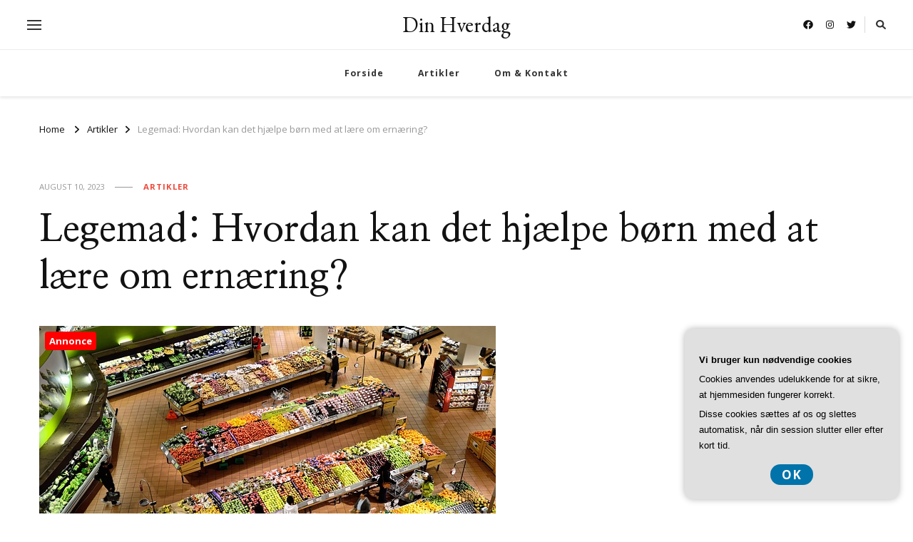

--- FILE ---
content_type: text/html; charset=UTF-8
request_url: https://din-hverdag.dk/legemad-hvordan-kan-det-hjaelpe-boern-med-at-laere-om-ernaering/
body_size: 19023
content:
    <!DOCTYPE html>
    <html lang="da-DK">
    <head itemscope itemtype="http://schema.org/WebSite">
	    <meta charset="UTF-8">
    <meta name="viewport" content="width=device-width, initial-scale=1">
    <link rel="profile" href="https://gmpg.org/xfn/11">
    <meta name='robots' content='index, follow, max-image-preview:large, max-snippet:-1, max-video-preview:-1' />

	<!-- This site is optimized with the Yoast SEO plugin v26.8 - https://yoast.com/product/yoast-seo-wordpress/ -->
	<title>Legemad: Hvordan kan det hjælpe børn med at lære om ernæring? - Din Hverdag</title>
	<link rel="canonical" href="https://din-hverdag.dk/legemad-hvordan-kan-det-hjaelpe-boern-med-at-laere-om-ernaering/" />
	<meta property="og:locale" content="da_DK" />
	<meta property="og:type" content="article" />
	<meta property="og:title" content="Legemad: Hvordan kan det hjælpe børn med at lære om ernæring? - Din Hverdag" />
	<meta property="og:description" content="Introduktion:I dagens samfund er det vigtigt at l&aelig;re b&oslash;rn om sund kost og ern&aelig;ring, da dette har stor indflydelse p&aring; deres helbred og trivsel. Men hvordan kan vi g&oslash;re det p&aring; en sjov og engagerende m&aring;de? En mulig l&oslash;sning kan v&aelig;re at introducere b&oslash;rnene for konceptet &ldquo;legemad&rdquo;. Legemad er en &hellip;" />
	<meta property="og:url" content="https://din-hverdag.dk/legemad-hvordan-kan-det-hjaelpe-boern-med-at-laere-om-ernaering/" />
	<meta property="og:site_name" content="Din Hverdag" />
	<meta property="article:published_time" content="2023-08-10T04:00:00+00:00" />
	<meta property="og:image" content="https://din-hverdag.dk/wp-content/uploads/g19fb7997bf767607a204572637ce18583881e5c546cfeed3b04ea30922ecd72a155292e033cbb179790af5207716dc26_640.jpg" />
	<meta property="og:image:width" content="640" />
	<meta property="og:image:height" content="424" />
	<meta property="og:image:type" content="image/jpeg" />
	<meta name="twitter:card" content="summary_large_image" />
	<meta name="twitter:label1" content="Estimeret læsetid" />
	<meta name="twitter:data1" content="10 minutter" />
	<script type="application/ld+json" class="yoast-schema-graph">{"@context":"https://schema.org","@graph":[{"@type":"Article","@id":"https://din-hverdag.dk/legemad-hvordan-kan-det-hjaelpe-boern-med-at-laere-om-ernaering/#article","isPartOf":{"@id":"https://din-hverdag.dk/legemad-hvordan-kan-det-hjaelpe-boern-med-at-laere-om-ernaering/"},"author":{"name":"","@id":""},"headline":"Legemad: Hvordan kan det hjælpe børn med at lære om ernæring?","datePublished":"2023-08-10T04:00:00+00:00","mainEntityOfPage":{"@id":"https://din-hverdag.dk/legemad-hvordan-kan-det-hjaelpe-boern-med-at-laere-om-ernaering/"},"wordCount":2030,"image":{"@id":"https://din-hverdag.dk/legemad-hvordan-kan-det-hjaelpe-boern-med-at-laere-om-ernaering/#primaryimage"},"thumbnailUrl":"https://din-hverdag.dk/wp-content/uploads/g19fb7997bf767607a204572637ce18583881e5c546cfeed3b04ea30922ecd72a155292e033cbb179790af5207716dc26_640.jpg","articleSection":["Artikler"],"inLanguage":"da-DK"},{"@type":"WebPage","@id":"https://din-hverdag.dk/legemad-hvordan-kan-det-hjaelpe-boern-med-at-laere-om-ernaering/","url":"https://din-hverdag.dk/legemad-hvordan-kan-det-hjaelpe-boern-med-at-laere-om-ernaering/","name":"Legemad: Hvordan kan det hjælpe børn med at lære om ernæring? - Din Hverdag","isPartOf":{"@id":"https://din-hverdag.dk/#website"},"primaryImageOfPage":{"@id":"https://din-hverdag.dk/legemad-hvordan-kan-det-hjaelpe-boern-med-at-laere-om-ernaering/#primaryimage"},"image":{"@id":"https://din-hverdag.dk/legemad-hvordan-kan-det-hjaelpe-boern-med-at-laere-om-ernaering/#primaryimage"},"thumbnailUrl":"https://din-hverdag.dk/wp-content/uploads/g19fb7997bf767607a204572637ce18583881e5c546cfeed3b04ea30922ecd72a155292e033cbb179790af5207716dc26_640.jpg","datePublished":"2023-08-10T04:00:00+00:00","author":{"@id":""},"breadcrumb":{"@id":"https://din-hverdag.dk/legemad-hvordan-kan-det-hjaelpe-boern-med-at-laere-om-ernaering/#breadcrumb"},"inLanguage":"da-DK","potentialAction":[{"@type":"ReadAction","target":["https://din-hverdag.dk/legemad-hvordan-kan-det-hjaelpe-boern-med-at-laere-om-ernaering/"]}]},{"@type":"ImageObject","inLanguage":"da-DK","@id":"https://din-hverdag.dk/legemad-hvordan-kan-det-hjaelpe-boern-med-at-laere-om-ernaering/#primaryimage","url":"https://din-hverdag.dk/wp-content/uploads/g19fb7997bf767607a204572637ce18583881e5c546cfeed3b04ea30922ecd72a155292e033cbb179790af5207716dc26_640.jpg","contentUrl":"https://din-hverdag.dk/wp-content/uploads/g19fb7997bf767607a204572637ce18583881e5c546cfeed3b04ea30922ecd72a155292e033cbb179790af5207716dc26_640.jpg","width":640,"height":424,"caption":"Legemad: Hvordan kan det hjælpe børn med at lære om ernæring?"},{"@type":"BreadcrumbList","@id":"https://din-hverdag.dk/legemad-hvordan-kan-det-hjaelpe-boern-med-at-laere-om-ernaering/#breadcrumb","itemListElement":[{"@type":"ListItem","position":1,"name":"Din-hverdag.dk","item":"https://din-hverdag.dk/"},{"@type":"ListItem","position":2,"name":"Legemad: Hvordan kan det hjælpe børn med at lære om ernæring?"}]},{"@type":"WebSite","@id":"https://din-hverdag.dk/#website","url":"https://din-hverdag.dk/","name":"Din Hverdag","description":"","potentialAction":[{"@type":"SearchAction","target":{"@type":"EntryPoint","urlTemplate":"https://din-hverdag.dk/?s={search_term_string}"},"query-input":{"@type":"PropertyValueSpecification","valueRequired":true,"valueName":"search_term_string"}}],"inLanguage":"da-DK"}]}</script>
	<!-- / Yoast SEO plugin. -->


<link rel='dns-prefetch' href='//fonts.googleapis.com' />
<link rel="alternate" type="application/rss+xml" title="Din Hverdag &raquo; Feed" href="https://din-hverdag.dk/feed/" />
<link rel="alternate" type="application/rss+xml" title="Din Hverdag &raquo;-kommentar-feed" href="https://din-hverdag.dk/comments/feed/" />
<link rel="alternate" title="oEmbed (JSON)" type="application/json+oembed" href="https://din-hverdag.dk/wp-json/oembed/1.0/embed?url=https%3A%2F%2Fdin-hverdag.dk%2Flegemad-hvordan-kan-det-hjaelpe-boern-med-at-laere-om-ernaering%2F" />
<link rel="alternate" title="oEmbed (XML)" type="text/xml+oembed" href="https://din-hverdag.dk/wp-json/oembed/1.0/embed?url=https%3A%2F%2Fdin-hverdag.dk%2Flegemad-hvordan-kan-det-hjaelpe-boern-med-at-laere-om-ernaering%2F&#038;format=xml" />
<style id='wp-img-auto-sizes-contain-inline-css' type='text/css'>
img:is([sizes=auto i],[sizes^="auto," i]){contain-intrinsic-size:3000px 1500px}
/*# sourceURL=wp-img-auto-sizes-contain-inline-css */
</style>
<style id='wp-emoji-styles-inline-css' type='text/css'>

	img.wp-smiley, img.emoji {
		display: inline !important;
		border: none !important;
		box-shadow: none !important;
		height: 1em !important;
		width: 1em !important;
		margin: 0 0.07em !important;
		vertical-align: -0.1em !important;
		background: none !important;
		padding: 0 !important;
	}
/*# sourceURL=wp-emoji-styles-inline-css */
</style>
<style id='wp-block-library-inline-css' type='text/css'>
:root{--wp-block-synced-color:#7a00df;--wp-block-synced-color--rgb:122,0,223;--wp-bound-block-color:var(--wp-block-synced-color);--wp-editor-canvas-background:#ddd;--wp-admin-theme-color:#007cba;--wp-admin-theme-color--rgb:0,124,186;--wp-admin-theme-color-darker-10:#006ba1;--wp-admin-theme-color-darker-10--rgb:0,107,160.5;--wp-admin-theme-color-darker-20:#005a87;--wp-admin-theme-color-darker-20--rgb:0,90,135;--wp-admin-border-width-focus:2px}@media (min-resolution:192dpi){:root{--wp-admin-border-width-focus:1.5px}}.wp-element-button{cursor:pointer}:root .has-very-light-gray-background-color{background-color:#eee}:root .has-very-dark-gray-background-color{background-color:#313131}:root .has-very-light-gray-color{color:#eee}:root .has-very-dark-gray-color{color:#313131}:root .has-vivid-green-cyan-to-vivid-cyan-blue-gradient-background{background:linear-gradient(135deg,#00d084,#0693e3)}:root .has-purple-crush-gradient-background{background:linear-gradient(135deg,#34e2e4,#4721fb 50%,#ab1dfe)}:root .has-hazy-dawn-gradient-background{background:linear-gradient(135deg,#faaca8,#dad0ec)}:root .has-subdued-olive-gradient-background{background:linear-gradient(135deg,#fafae1,#67a671)}:root .has-atomic-cream-gradient-background{background:linear-gradient(135deg,#fdd79a,#004a59)}:root .has-nightshade-gradient-background{background:linear-gradient(135deg,#330968,#31cdcf)}:root .has-midnight-gradient-background{background:linear-gradient(135deg,#020381,#2874fc)}:root{--wp--preset--font-size--normal:16px;--wp--preset--font-size--huge:42px}.has-regular-font-size{font-size:1em}.has-larger-font-size{font-size:2.625em}.has-normal-font-size{font-size:var(--wp--preset--font-size--normal)}.has-huge-font-size{font-size:var(--wp--preset--font-size--huge)}.has-text-align-center{text-align:center}.has-text-align-left{text-align:left}.has-text-align-right{text-align:right}.has-fit-text{white-space:nowrap!important}#end-resizable-editor-section{display:none}.aligncenter{clear:both}.items-justified-left{justify-content:flex-start}.items-justified-center{justify-content:center}.items-justified-right{justify-content:flex-end}.items-justified-space-between{justify-content:space-between}.screen-reader-text{border:0;clip-path:inset(50%);height:1px;margin:-1px;overflow:hidden;padding:0;position:absolute;width:1px;word-wrap:normal!important}.screen-reader-text:focus{background-color:#ddd;clip-path:none;color:#444;display:block;font-size:1em;height:auto;left:5px;line-height:normal;padding:15px 23px 14px;text-decoration:none;top:5px;width:auto;z-index:100000}html :where(.has-border-color){border-style:solid}html :where([style*=border-top-color]){border-top-style:solid}html :where([style*=border-right-color]){border-right-style:solid}html :where([style*=border-bottom-color]){border-bottom-style:solid}html :where([style*=border-left-color]){border-left-style:solid}html :where([style*=border-width]){border-style:solid}html :where([style*=border-top-width]){border-top-style:solid}html :where([style*=border-right-width]){border-right-style:solid}html :where([style*=border-bottom-width]){border-bottom-style:solid}html :where([style*=border-left-width]){border-left-style:solid}html :where(img[class*=wp-image-]){height:auto;max-width:100%}:where(figure){margin:0 0 1em}html :where(.is-position-sticky){--wp-admin--admin-bar--position-offset:var(--wp-admin--admin-bar--height,0px)}@media screen and (max-width:600px){html :where(.is-position-sticky){--wp-admin--admin-bar--position-offset:0px}}

/*# sourceURL=wp-block-library-inline-css */
</style><style id='global-styles-inline-css' type='text/css'>
:root{--wp--preset--aspect-ratio--square: 1;--wp--preset--aspect-ratio--4-3: 4/3;--wp--preset--aspect-ratio--3-4: 3/4;--wp--preset--aspect-ratio--3-2: 3/2;--wp--preset--aspect-ratio--2-3: 2/3;--wp--preset--aspect-ratio--16-9: 16/9;--wp--preset--aspect-ratio--9-16: 9/16;--wp--preset--color--black: #000000;--wp--preset--color--cyan-bluish-gray: #abb8c3;--wp--preset--color--white: #ffffff;--wp--preset--color--pale-pink: #f78da7;--wp--preset--color--vivid-red: #cf2e2e;--wp--preset--color--luminous-vivid-orange: #ff6900;--wp--preset--color--luminous-vivid-amber: #fcb900;--wp--preset--color--light-green-cyan: #7bdcb5;--wp--preset--color--vivid-green-cyan: #00d084;--wp--preset--color--pale-cyan-blue: #8ed1fc;--wp--preset--color--vivid-cyan-blue: #0693e3;--wp--preset--color--vivid-purple: #9b51e0;--wp--preset--gradient--vivid-cyan-blue-to-vivid-purple: linear-gradient(135deg,rgb(6,147,227) 0%,rgb(155,81,224) 100%);--wp--preset--gradient--light-green-cyan-to-vivid-green-cyan: linear-gradient(135deg,rgb(122,220,180) 0%,rgb(0,208,130) 100%);--wp--preset--gradient--luminous-vivid-amber-to-luminous-vivid-orange: linear-gradient(135deg,rgb(252,185,0) 0%,rgb(255,105,0) 100%);--wp--preset--gradient--luminous-vivid-orange-to-vivid-red: linear-gradient(135deg,rgb(255,105,0) 0%,rgb(207,46,46) 100%);--wp--preset--gradient--very-light-gray-to-cyan-bluish-gray: linear-gradient(135deg,rgb(238,238,238) 0%,rgb(169,184,195) 100%);--wp--preset--gradient--cool-to-warm-spectrum: linear-gradient(135deg,rgb(74,234,220) 0%,rgb(151,120,209) 20%,rgb(207,42,186) 40%,rgb(238,44,130) 60%,rgb(251,105,98) 80%,rgb(254,248,76) 100%);--wp--preset--gradient--blush-light-purple: linear-gradient(135deg,rgb(255,206,236) 0%,rgb(152,150,240) 100%);--wp--preset--gradient--blush-bordeaux: linear-gradient(135deg,rgb(254,205,165) 0%,rgb(254,45,45) 50%,rgb(107,0,62) 100%);--wp--preset--gradient--luminous-dusk: linear-gradient(135deg,rgb(255,203,112) 0%,rgb(199,81,192) 50%,rgb(65,88,208) 100%);--wp--preset--gradient--pale-ocean: linear-gradient(135deg,rgb(255,245,203) 0%,rgb(182,227,212) 50%,rgb(51,167,181) 100%);--wp--preset--gradient--electric-grass: linear-gradient(135deg,rgb(202,248,128) 0%,rgb(113,206,126) 100%);--wp--preset--gradient--midnight: linear-gradient(135deg,rgb(2,3,129) 0%,rgb(40,116,252) 100%);--wp--preset--font-size--small: 13px;--wp--preset--font-size--medium: 20px;--wp--preset--font-size--large: 36px;--wp--preset--font-size--x-large: 42px;--wp--preset--spacing--20: 0.44rem;--wp--preset--spacing--30: 0.67rem;--wp--preset--spacing--40: 1rem;--wp--preset--spacing--50: 1.5rem;--wp--preset--spacing--60: 2.25rem;--wp--preset--spacing--70: 3.38rem;--wp--preset--spacing--80: 5.06rem;--wp--preset--shadow--natural: 6px 6px 9px rgba(0, 0, 0, 0.2);--wp--preset--shadow--deep: 12px 12px 50px rgba(0, 0, 0, 0.4);--wp--preset--shadow--sharp: 6px 6px 0px rgba(0, 0, 0, 0.2);--wp--preset--shadow--outlined: 6px 6px 0px -3px rgb(255, 255, 255), 6px 6px rgb(0, 0, 0);--wp--preset--shadow--crisp: 6px 6px 0px rgb(0, 0, 0);}:where(.is-layout-flex){gap: 0.5em;}:where(.is-layout-grid){gap: 0.5em;}body .is-layout-flex{display: flex;}.is-layout-flex{flex-wrap: wrap;align-items: center;}.is-layout-flex > :is(*, div){margin: 0;}body .is-layout-grid{display: grid;}.is-layout-grid > :is(*, div){margin: 0;}:where(.wp-block-columns.is-layout-flex){gap: 2em;}:where(.wp-block-columns.is-layout-grid){gap: 2em;}:where(.wp-block-post-template.is-layout-flex){gap: 1.25em;}:where(.wp-block-post-template.is-layout-grid){gap: 1.25em;}.has-black-color{color: var(--wp--preset--color--black) !important;}.has-cyan-bluish-gray-color{color: var(--wp--preset--color--cyan-bluish-gray) !important;}.has-white-color{color: var(--wp--preset--color--white) !important;}.has-pale-pink-color{color: var(--wp--preset--color--pale-pink) !important;}.has-vivid-red-color{color: var(--wp--preset--color--vivid-red) !important;}.has-luminous-vivid-orange-color{color: var(--wp--preset--color--luminous-vivid-orange) !important;}.has-luminous-vivid-amber-color{color: var(--wp--preset--color--luminous-vivid-amber) !important;}.has-light-green-cyan-color{color: var(--wp--preset--color--light-green-cyan) !important;}.has-vivid-green-cyan-color{color: var(--wp--preset--color--vivid-green-cyan) !important;}.has-pale-cyan-blue-color{color: var(--wp--preset--color--pale-cyan-blue) !important;}.has-vivid-cyan-blue-color{color: var(--wp--preset--color--vivid-cyan-blue) !important;}.has-vivid-purple-color{color: var(--wp--preset--color--vivid-purple) !important;}.has-black-background-color{background-color: var(--wp--preset--color--black) !important;}.has-cyan-bluish-gray-background-color{background-color: var(--wp--preset--color--cyan-bluish-gray) !important;}.has-white-background-color{background-color: var(--wp--preset--color--white) !important;}.has-pale-pink-background-color{background-color: var(--wp--preset--color--pale-pink) !important;}.has-vivid-red-background-color{background-color: var(--wp--preset--color--vivid-red) !important;}.has-luminous-vivid-orange-background-color{background-color: var(--wp--preset--color--luminous-vivid-orange) !important;}.has-luminous-vivid-amber-background-color{background-color: var(--wp--preset--color--luminous-vivid-amber) !important;}.has-light-green-cyan-background-color{background-color: var(--wp--preset--color--light-green-cyan) !important;}.has-vivid-green-cyan-background-color{background-color: var(--wp--preset--color--vivid-green-cyan) !important;}.has-pale-cyan-blue-background-color{background-color: var(--wp--preset--color--pale-cyan-blue) !important;}.has-vivid-cyan-blue-background-color{background-color: var(--wp--preset--color--vivid-cyan-blue) !important;}.has-vivid-purple-background-color{background-color: var(--wp--preset--color--vivid-purple) !important;}.has-black-border-color{border-color: var(--wp--preset--color--black) !important;}.has-cyan-bluish-gray-border-color{border-color: var(--wp--preset--color--cyan-bluish-gray) !important;}.has-white-border-color{border-color: var(--wp--preset--color--white) !important;}.has-pale-pink-border-color{border-color: var(--wp--preset--color--pale-pink) !important;}.has-vivid-red-border-color{border-color: var(--wp--preset--color--vivid-red) !important;}.has-luminous-vivid-orange-border-color{border-color: var(--wp--preset--color--luminous-vivid-orange) !important;}.has-luminous-vivid-amber-border-color{border-color: var(--wp--preset--color--luminous-vivid-amber) !important;}.has-light-green-cyan-border-color{border-color: var(--wp--preset--color--light-green-cyan) !important;}.has-vivid-green-cyan-border-color{border-color: var(--wp--preset--color--vivid-green-cyan) !important;}.has-pale-cyan-blue-border-color{border-color: var(--wp--preset--color--pale-cyan-blue) !important;}.has-vivid-cyan-blue-border-color{border-color: var(--wp--preset--color--vivid-cyan-blue) !important;}.has-vivid-purple-border-color{border-color: var(--wp--preset--color--vivid-purple) !important;}.has-vivid-cyan-blue-to-vivid-purple-gradient-background{background: var(--wp--preset--gradient--vivid-cyan-blue-to-vivid-purple) !important;}.has-light-green-cyan-to-vivid-green-cyan-gradient-background{background: var(--wp--preset--gradient--light-green-cyan-to-vivid-green-cyan) !important;}.has-luminous-vivid-amber-to-luminous-vivid-orange-gradient-background{background: var(--wp--preset--gradient--luminous-vivid-amber-to-luminous-vivid-orange) !important;}.has-luminous-vivid-orange-to-vivid-red-gradient-background{background: var(--wp--preset--gradient--luminous-vivid-orange-to-vivid-red) !important;}.has-very-light-gray-to-cyan-bluish-gray-gradient-background{background: var(--wp--preset--gradient--very-light-gray-to-cyan-bluish-gray) !important;}.has-cool-to-warm-spectrum-gradient-background{background: var(--wp--preset--gradient--cool-to-warm-spectrum) !important;}.has-blush-light-purple-gradient-background{background: var(--wp--preset--gradient--blush-light-purple) !important;}.has-blush-bordeaux-gradient-background{background: var(--wp--preset--gradient--blush-bordeaux) !important;}.has-luminous-dusk-gradient-background{background: var(--wp--preset--gradient--luminous-dusk) !important;}.has-pale-ocean-gradient-background{background: var(--wp--preset--gradient--pale-ocean) !important;}.has-electric-grass-gradient-background{background: var(--wp--preset--gradient--electric-grass) !important;}.has-midnight-gradient-background{background: var(--wp--preset--gradient--midnight) !important;}.has-small-font-size{font-size: var(--wp--preset--font-size--small) !important;}.has-medium-font-size{font-size: var(--wp--preset--font-size--medium) !important;}.has-large-font-size{font-size: var(--wp--preset--font-size--large) !important;}.has-x-large-font-size{font-size: var(--wp--preset--font-size--x-large) !important;}
/*# sourceURL=global-styles-inline-css */
</style>

<style id='classic-theme-styles-inline-css' type='text/css'>
/*! This file is auto-generated */
.wp-block-button__link{color:#fff;background-color:#32373c;border-radius:9999px;box-shadow:none;text-decoration:none;padding:calc(.667em + 2px) calc(1.333em + 2px);font-size:1.125em}.wp-block-file__button{background:#32373c;color:#fff;text-decoration:none}
/*# sourceURL=/wp-includes/css/classic-themes.min.css */
</style>
<link rel='stylesheet' id='owl-carousel-css' href='https://din-hverdag.dk/wp-content/themes/vilva/css/owl.carousel.min.css?ver=2.3.4' type='text/css' media='all' />
<link rel='stylesheet' id='vilva-google-fonts-css' href='https://fonts.googleapis.com/css?family=Open+Sans%3A300%2Cregular%2C500%2C600%2C700%2C800%2C300italic%2Citalic%2C500italic%2C600italic%2C700italic%2C800italic%7CNanum+Myeongjo%3Aregular%2C700%2C800%7CEB+Garamond%3Aregular' type='text/css' media='all' />
<link rel='stylesheet' id='hello-fashion-parent-style-css' href='https://din-hverdag.dk/wp-content/themes/vilva/style.css?ver=6.9' type='text/css' media='all' />
<link rel='stylesheet' id='animate-css' href='https://din-hverdag.dk/wp-content/themes/vilva/css/animate.min.css?ver=3.5.2' type='text/css' media='all' />
<link rel='stylesheet' id='vilva-css' href='https://din-hverdag.dk/wp-content/themes/hello-fashion/style.css?ver=1.0.3' type='text/css' media='all' />
<link rel='stylesheet' id='vilva-gutenberg-css' href='https://din-hverdag.dk/wp-content/themes/vilva/css/gutenberg.min.css?ver=1.0.3' type='text/css' media='all' />
<script type="text/javascript" src="https://din-hverdag.dk/wp-includes/js/jquery/jquery.min.js?ver=3.7.1" id="jquery-core-js"></script>
<script type="text/javascript" src="https://din-hverdag.dk/wp-includes/js/jquery/jquery-migrate.min.js?ver=3.4.1" id="jquery-migrate-js"></script>
<link rel="https://api.w.org/" href="https://din-hverdag.dk/wp-json/" /><link rel="alternate" title="JSON" type="application/json" href="https://din-hverdag.dk/wp-json/wp/v2/posts/430" /><link rel="EditURI" type="application/rsd+xml" title="RSD" href="https://din-hverdag.dk/xmlrpc.php?rsd" />
<meta name="generator" content="WordPress 6.9" />
<link rel='shortlink' href='https://din-hverdag.dk/?p=430' />
<style type='text/css' media='all'>     
    .content-newsletter .blossomthemes-email-newsletter-wrapper.bg-img:after,
    .widget_blossomthemes_email_newsletter_widget .blossomthemes-email-newsletter-wrapper:after{
        background: rgba(239, 72, 57, 0.8);    }
    
    /*Typography*/

    body,
    button,
    input,
    select,
    optgroup,
    textarea{
        font-family : Open Sans;
        font-size   : 17px;        
    }

    :root {
        --primary-font: Open Sans;
        --secondary-font: Nanum Myeongjo;
        --primary-color: #ef4839;
        --primary-color-rgb: 239, 72, 57;
    }
    
    .site-branding .site-title-wrap .site-title{
        font-size   : 30px;
        font-family : EB Garamond;
        font-weight : 400;
        font-style  : normal;
    }
    
    .site-branding .site-title-wrap .site-title a{
        color: #121212;
    }
    
    .custom-logo-link img{
        width: 70px;
        max-width: 100%;
    }

    .comment-body .reply .comment-reply-link:hover:before {
        background-image: url('data:image/svg+xml; utf-8, <svg xmlns="http://www.w3.org/2000/svg" width="18" height="15" viewBox="0 0 18 15"><path d="M934,147.2a11.941,11.941,0,0,1,7.5,3.7,16.063,16.063,0,0,1,3.5,7.3c-2.4-3.4-6.1-5.1-11-5.1v4.1l-7-7,7-7Z" transform="translate(-927 -143.2)" fill="%23ef4839"/></svg>');
    }

    .site-header.style-five .header-mid .search-form .search-submit:hover {
        background-image: url('data:image/svg+xml; utf-8, <svg xmlns="http://www.w3.org/2000/svg" viewBox="0 0 512 512"><path fill="%23ef4839" d="M508.5 468.9L387.1 347.5c-2.3-2.3-5.3-3.5-8.5-3.5h-13.2c31.5-36.5 50.6-84 50.6-136C416 93.1 322.9 0 208 0S0 93.1 0 208s93.1 208 208 208c52 0 99.5-19.1 136-50.6v13.2c0 3.2 1.3 6.2 3.5 8.5l121.4 121.4c4.7 4.7 12.3 4.7 17 0l22.6-22.6c4.7-4.7 4.7-12.3 0-17zM208 368c-88.4 0-160-71.6-160-160S119.6 48 208 48s160 71.6 160 160-71.6 160-160 160z"></path></svg>');
    }

    .site-header.style-seven .header-bottom .search-form .search-submit:hover {
        background-image: url('data:image/svg+xml; utf-8, <svg xmlns="http://www.w3.org/2000/svg" viewBox="0 0 512 512"><path fill="%23ef4839" d="M508.5 468.9L387.1 347.5c-2.3-2.3-5.3-3.5-8.5-3.5h-13.2c31.5-36.5 50.6-84 50.6-136C416 93.1 322.9 0 208 0S0 93.1 0 208s93.1 208 208 208c52 0 99.5-19.1 136-50.6v13.2c0 3.2 1.3 6.2 3.5 8.5l121.4 121.4c4.7 4.7 12.3 4.7 17 0l22.6-22.6c4.7-4.7 4.7-12.3 0-17zM208 368c-88.4 0-160-71.6-160-160S119.6 48 208 48s160 71.6 160 160-71.6 160-160 160z"></path></svg>');
    }

    .site-header.style-fourteen .search-form .search-submit:hover {
        background-image: url('data:image/svg+xml; utf-8, <svg xmlns="http://www.w3.org/2000/svg" viewBox="0 0 512 512"><path fill="%23ef4839" d="M508.5 468.9L387.1 347.5c-2.3-2.3-5.3-3.5-8.5-3.5h-13.2c31.5-36.5 50.6-84 50.6-136C416 93.1 322.9 0 208 0S0 93.1 0 208s93.1 208 208 208c52 0 99.5-19.1 136-50.6v13.2c0 3.2 1.3 6.2 3.5 8.5l121.4 121.4c4.7 4.7 12.3 4.7 17 0l22.6-22.6c4.7-4.7 4.7-12.3 0-17zM208 368c-88.4 0-160-71.6-160-160S119.6 48 208 48s160 71.6 160 160-71.6 160-160 160z"></path></svg>');
    }

    .search-results .content-area > .page-header .search-submit:hover {
        background-image: url('data:image/svg+xml; utf-8, <svg xmlns="http://www.w3.org/2000/svg" viewBox="0 0 512 512"><path fill="%23ef4839" d="M508.5 468.9L387.1 347.5c-2.3-2.3-5.3-3.5-8.5-3.5h-13.2c31.5-36.5 50.6-84 50.6-136C416 93.1 322.9 0 208 0S0 93.1 0 208s93.1 208 208 208c52 0 99.5-19.1 136-50.6v13.2c0 3.2 1.3 6.2 3.5 8.5l121.4 121.4c4.7 4.7 12.3 4.7 17 0l22.6-22.6c4.7-4.7 4.7-12.3 0-17zM208 368c-88.4 0-160-71.6-160-160S119.6 48 208 48s160 71.6 160 160-71.6 160-160 160z"></path></svg>');
    }
           
    </style></head>

<body data-rsssl=1 class="wp-singular post-template-default single single-post postid-430 single-format-standard wp-embed-responsive wp-theme-vilva wp-child-theme-hello-fashion vilva-has-blocks underline single-style-four full-width" itemscope itemtype="http://schema.org/WebPage">

    <div id="page" class="site">
        <a class="skip-link" href="#content">Skip to Content</a>
            <header id="masthead" class="site-header style-two" itemscope itemtype="http://schema.org/WPHeader">
            <div class="header-t">
                <div class="container">
                        
	<nav class="secondary-menu">
                    <button class="toggle-btn" data-toggle-target=".menu-modal" data-toggle-body-class="showing-menu-modal" aria-expanded="false" data-set-focus=".close-nav-toggle">
                <span class="toggle-bar"></span>
                <span class="toggle-bar"></span>
                <span class="toggle-bar"></span>
            </button>
                <div class="secondary-menu-list menu-modal cover-modal" data-modal-target-string=".menu-modal">
            <button class="close close-nav-toggle" data-toggle-target=".menu-modal" data-toggle-body-class="showing-menu-modal" aria-expanded="false" data-set-focus=".menu-modal">
                <span class="toggle-bar"></span>
                <span class="toggle-bar"></span>
            </button>
            <div class="mobile-menu" aria-label="Mobile">
                <div class="menu-pl_secondary_menu-container"><ul id="secondary-menu" class="nav-menu menu-modal"><li id="menu-item-10" class="menu-item menu-item-type-custom menu-item-object-custom menu-item-home menu-item-10"><a href="https://din-hverdag.dk/">Forside</a></li>
<li id="menu-item-13" class="menu-item menu-item-type-post_type menu-item-object-page menu-item-13"><a href="https://din-hverdag.dk/om-kontakt/">Om &#038; Kontakt</a></li>
<li id="menu-item-14" class="menu-item menu-item-type-post_type menu-item-object-page menu-item-privacy-policy menu-item-14"><a rel="privacy-policy" href="https://din-hverdag.dk/privatlivspolitik/">Privatlivspolitik</a></li>
</ul></div>            </div>
        </div>
	</nav>
            <div class="site-branding" itemscope itemtype="http://schema.org/Organization">  
            <div class="site-logo">
                            </div>

            <div class="site-title-wrap">                    <p class="site-title" itemprop="name"><a href="https://din-hverdag.dk/" rel="home" itemprop="url">Din Hverdag</a></p>
                </div>        </div>    
                        <div class="right">
                                                    <div class="header-social">
                                    <ul class="social-networks">
    	            <li>
                <a href="#" target="_blank" rel="nofollow noopener">
                    <i class="fab fa-facebook"></i>
                </a>
            </li>    	   
                        <li>
                <a href="#" target="_blank" rel="nofollow noopener">
                    <i class="fab fa-instagram"></i>
                </a>
            </li>    	   
                        <li>
                <a href="#" target="_blank" rel="nofollow noopener">
                    <i class="fab fa-twitter"></i>
                </a>
            </li>    	   
            	</ul>
                                </div><!-- .header-social -->
                                                                            <div class="header-search">                
                                <button class="search-toggle" data-toggle-target=".search-modal" data-toggle-body-class="showing-search-modal" data-set-focus=".search-modal .search-field" aria-expanded="false">
                                    <i class="fas fa-search"></i>
                                </button>
                                <div class="header-search-wrap search-modal cover-modal" data-modal-target-string=".search-modal">
                                    <div class="header-search-inner-wrap">
                                        <form role="search" method="get" class="search-form" action="https://din-hverdag.dk/">
                    <label>
                        <span class="screen-reader-text">Looking for Something?
                        </span>
                        <input type="search" class="search-field" placeholder="Type &amp; Hit Enter&hellip;" value="" name="s" />
                    </label>                
                    <input type="submit" id="submit-field" class="search-submit" value="Search" />
                </form>                                        <button class="close" data-toggle-target=".search-modal" data-toggle-body-class="showing-search-modal" data-set-focus=".search-modal .search-field" aria-expanded="false"></button>
                                    </div>
                                </div>
                            </div><!-- .header-search -->
                                            </div><!-- .right -->
                </div>
            </div><!-- .header-t -->
            <div class="header-bottom">
                <div class="container">
                    	<nav id="site-navigation" class="main-navigation" itemscope itemtype="http://schema.org/SiteNavigationElement">
                    <button class="toggle-btn" data-toggle-target=".main-menu-modal" data-toggle-body-class="showing-main-menu-modal" aria-expanded="false" data-set-focus=".close-main-nav-toggle">
                <span class="toggle-bar"></span>
                <span class="toggle-bar"></span>
                <span class="toggle-bar"></span>
            </button>
                <div class="primary-menu-list main-menu-modal cover-modal" data-modal-target-string=".main-menu-modal">
            <button class="close close-main-nav-toggle" data-toggle-target=".main-menu-modal" data-toggle-body-class="showing-main-menu-modal" aria-expanded="false" data-set-focus=".main-menu-modal"></button>
            <div class="mobile-menu" aria-label="Mobile">
                <div class="menu-pl_primary_menu-container"><ul id="primary-menu" class="nav-menu main-menu-modal"><li id="menu-item-9" class="menu-item menu-item-type-custom menu-item-object-custom menu-item-home menu-item-9"><a href="https://din-hverdag.dk/">Forside</a></li>
<li id="menu-item-11" class="menu-item menu-item-type-taxonomy menu-item-object-category current-post-ancestor current-menu-parent current-post-parent menu-item-11"><a href="https://din-hverdag.dk/artikler/">Artikler</a></li>
<li id="menu-item-12" class="menu-item menu-item-type-post_type menu-item-object-page menu-item-12"><a href="https://din-hverdag.dk/om-kontakt/">Om &#038; Kontakt</a></li>
</ul></div>            </div>
        </div>
	</nav><!-- #site-navigation -->
                    </div>
            </div><!-- .header-bottom -->
        </header><!-- .site-header -->
    <div class="top-bar"><div class="container"><div class="breadcrumb-wrapper">
                <div id="crumbs" itemscope itemtype="http://schema.org/BreadcrumbList"> 
                    <span itemprop="itemListElement" itemscope itemtype="http://schema.org/ListItem">
                        <a itemprop="item" href="https://din-hverdag.dk"><span itemprop="name">Home</span></a>
                        <meta itemprop="position" content="1" />
                        <span class="separator"><i class="fa fa-angle-right"></i></span>
                    </span> <span itemprop="itemListElement" itemscope itemtype="http://schema.org/ListItem"><a itemprop="item" href="https://din-hverdag.dk/artikler/"><span itemprop="name">Artikler </span></a><meta itemprop="position" content="2" /><span class="separator"><i class="fa fa-angle-right"></i></span></span> <span class="current" itemprop="itemListElement" itemscope itemtype="http://schema.org/ListItem"><a itemprop="item" href="https://din-hverdag.dk/legemad-hvordan-kan-det-hjaelpe-boern-med-at-laere-om-ernaering/"><span itemprop="name">Legemad: Hvordan kan det hjælpe børn med at lære om ernæring?</span></a><meta itemprop="position" content="3" /></span></div></div><!-- .breadcrumb-wrapper --></div></div><div id="content" class="site-content"><div class="container">    <div id="primary" class="content-area">	
    	<main id="main" class="site-main">

    	
<article id="post-430" class="post-430 post type-post status-publish format-standard has-post-thumbnail hentry category-artikler sticky-meta">
    
	        <header class="entry-header">
            <div class="container">
                <div class="entry-meta">
                    <span class="posted-on"> <a href="https://din-hverdag.dk/legemad-hvordan-kan-det-hjaelpe-boern-med-at-laere-om-ernaering/" rel="bookmark"><time class="entry-date published updated" datetime="2023-08-10T04:00:00+00:00" itemprop="datePublished">august 10, 2023</time><time class="updated" datetime="2023-08-10T04:00:00+00:00" itemprop="dateModified">august 10, 2023</time></a></span><span class="category"><a href="https://din-hverdag.dk/artikler/" rel="category tag">Artikler</a></span>                </div>

                <h1 class="entry-title">Legemad: Hvordan kan det hjælpe børn med at lære om ernæring?</h1>     

            </div>
        </header> 
    <figure class="post-thumbnail"><img width="640" height="424" src="https://din-hverdag.dk/wp-content/uploads/g19fb7997bf767607a204572637ce18583881e5c546cfeed3b04ea30922ecd72a155292e033cbb179790af5207716dc26_640.jpg" class="attachment-vilva-slider-one size-vilva-slider-one wp-post-image" alt="Legemad: Hvordan kan det hjælpe børn med at lære om ernæring?" itemprop="image" decoding="async" fetchpriority="high" srcset="https://din-hverdag.dk/wp-content/uploads//g19fb7997bf767607a204572637ce18583881e5c546cfeed3b04ea30922ecd72a155292e033cbb179790af5207716dc26_640.jpg 640w, https://din-hverdag.dk/wp-content/uploads//g19fb7997bf767607a204572637ce18583881e5c546cfeed3b04ea30922ecd72a155292e033cbb179790af5207716dc26_640-300x199.jpg 300w, https://din-hverdag.dk/wp-content/uploads//g19fb7997bf767607a204572637ce18583881e5c546cfeed3b04ea30922ecd72a155292e033cbb179790af5207716dc26_640-91x60.jpg 91w" sizes="(max-width: 640px) 100vw, 640px" /></figure><div class="content-wrap">        <div class="article-meta">
            <div class="article-inner-meta">
                                    <span class="byline" itemprop="author">
                        <span class="author">
                            <a href="https://din-hverdag.dk/author/" class="url fn">
                                <img alt='' src='https://secure.gravatar.com/avatar/?s=70&#038;d=mm&#038;r=g' srcset='https://secure.gravatar.com/avatar/?s=140&#038;d=mm&#038;r=g 2x' class='avatar avatar-70 photo avatar-default' height='70' width='70' decoding='async'/>                                                            </a>
                        </span>
                    </span>
                                </div>
        </div>
        <div class="entry-content" itemprop="text"><?xml encoding="utf-8" ?><div id="article-disclaimer" style="text-align:center;">
					<img decoding="async" src="https://din-hverdag.dk/wp-content/plugins/SponsorPost5/disclaimer2.png" alt="Annonce" style="margin-top:30px; height:90px; width:auto;">
				</div><p>Introduktion:</p><p>I dagens samfund er det vigtigt at l&aelig;re b&oslash;rn om sund kost og ern&aelig;ring, da dette har stor indflydelse p&aring; deres helbred og trivsel. Men hvordan kan vi g&oslash;re det p&aring; en sjov og engagerende m&aring;de? En mulig l&oslash;sning kan v&aelig;re at introducere b&oslash;rnene for konceptet &ldquo;legemad&rdquo;. Legemad er en p&aelig;dagogisk tilgang, hvor b&oslash;rnene f&aring;r mulighed for at lege med og udforske forskellige madvarer og ingredienser. Dette kan hj&aelig;lpe dem med at l&aelig;re om ern&aelig;ring p&aring; en praktisk og interaktiv m&aring;de. I denne artikel vil vi se n&aelig;rmere p&aring;, hvad legemad er, hvordan det kan bruges som et p&aelig;dagogisk v&aelig;rkt&oslash;j, og hvordan det kan v&aelig;re en sjov og kreativ aktivitet for b&oslash;rn. Vi vil ogs&aring; unders&oslash;ge, hvordan legemad kan v&aelig;re med til at fremme sund kost hos b&oslash;rn. Ved at indf&oslash;re legemad som en del af b&oslash;rns l&aelig;ringsmilj&oslash;, kan vi h&aring;be p&aring; at skabe en positiv og varig indvirkning p&aring; deres forst&aring;else af ern&aelig;ring og sundhed.</p><h2>2. Hvad er legemad?</h2><p>Legemad er en kreativ og fantasifuld aktivitet, hvor b&oslash;rn bruger forskellige madvarer og ingredienser til at skabe sjove og farverige figurer og m&oslash;nstre. Det kan v&aelig;re alt fra frugt og gr&oslash;ntsager til br&oslash;d, ost, k&oslash;d og diverse krydderier. Legemad er ikke blot en almindelig leg, men ogs&aring; en p&aelig;dagogisk metode, der kan hj&aelig;lpe b&oslash;rn med at l&aelig;re om ern&aelig;ring og sund kost p&aring; en sjov og engagerende m&aring;de.</p><p>I legemad kan b&oslash;rnene udtrykke deres kreativitet og fantasier, samtidig med at de l&aelig;rer om forskellige madvarer og deres sundhedsm&aelig;ssige fordele. Ved at lege med maden bliver b&oslash;rnene mere opm&aelig;rksomme p&aring;, hvad de spiser, og hvordan det p&aring;virker deres krop. De f&aring;r en forst&aring;else for, hvorfor det er vigtigt at spise frugt og gr&oslash;ntsager, og hvordan forskellige madvarer kan give os energi og n&aelig;ring.</p><p>Legemad er ogs&aring; en interaktiv og social aktivitet, hvor b&oslash;rnene kan samarbejde og dele deres kreationer med hinanden. Det skaber en positiv og inkluderende atmosf&aelig;re, hvor alle kan v&aelig;re med og bidrage med deres egne ideer og input. B&oslash;rn l&aelig;rer at dele og respektere hinandens madkreationer, hvilket ogs&aring; kan styrke deres sociale f&aelig;rdigheder og evne til at samarbejde.</p><p><a href="https://xn--legekkken-p8a.dk/leg/bedste-legemad/">Derudover kan legemad v&aelig;re med til at udfordre b&oslash;rnenes smagsl&oslash;g</a><img decoding="async" src="https://din-hverdag.dk/wp-content/plugins/SponsoredPostImageArticle/AD.png" alt="Reklamelink" style="margin-left: 4px; vertical-align: middle; width: 90px; height: 18px;"> og &aring;bne op for nye madoplevelser. Ved at eksperimentere med forskellige madvarer og kombinationer kan b&oslash;rnene opdage nye smage og teksturer, som de m&aring;ske ikke tidligere har pr&oslash;vet. Dette kan v&aelig;re med til at udvide deres madrepertoire og g&oslash;re dem mere &aring;bne over for at pr&oslash;ve nye f&oslash;devarer.</p><p>Alt i alt er legemad en sjov og sp&aelig;ndende aktivitet, der kan hj&aelig;lpe b&oslash;rn med at l&aelig;re om ern&aelig;ring og sund kost p&aring; en underholdende m&aring;de. Det er en p&aelig;dagogisk metode, der kombinerer leg og l&aelig;ring og kan v&aelig;re med til at skabe interesse og begejstring omkring mad og ern&aelig;ring hos b&oslash;rn.</p><h2>3. Legemad som p&aelig;dagogisk v&aelig;rkt&oslash;j</h2><p>Legemad kan v&aelig;re et fantastisk p&aelig;dagogisk v&aelig;rkt&oslash;j i undervisningen af b&oslash;rn om ern&aelig;ring. Ved at bruge legemad som et p&aelig;dagogisk redskab, kan man skabe en interaktiv og hands-on l&aelig;ring, hvor b&oslash;rnene kan udforske og eksperimentere med forskellige f&oslash;devarer og l&aelig;re om deres ern&aelig;ringsm&aelig;ssige egenskaber.</p><p>N&aring;r b&oslash;rnene leger med legemad, f&aring;r de mulighed for at unders&oslash;ge forskellige f&oslash;devarer og l&aelig;re om deres farver, former, teksturer og smage. De kan skabe deres egne madkreationer og lege med sammens&aelig;tningen af forskellige ingredienser. Dette giver dem en praktisk forst&aring;else for, hvordan forskellige f&oslash;devarer kan kombineres for at skabe sunde og n&aelig;ringsrige m&aring;ltider.</p><p>Legemad kan ogs&aring; bruges til at undervise b&oslash;rn om vigtigheden af at spise en varieret kost. Ved at have forskellige f&oslash;devarer til r&aring;dighed kan man opfordre b&oslash;rnene til at eksperimentere med forskellige kombinationer og opdage, hvordan forskellige f&oslash;devarer kan have forskellige n&aelig;ringsindhold. Dette kan v&aelig;re med til at &oslash;ge deres bevidsthed om betydningen af at spise en bred vifte af f&oslash;devarer for at opn&aring; en sund og afbalanceret kost.</p><p>Derudover kan legemad ogs&aring; bruges til at l&aelig;re b&oslash;rn om portionst&oslash;rrelser og at spise med m&aring;de. Ved at pr&aelig;sentere dem for sm&aring; portioner og opfordre dem til at &oslash;ve sig i at portionere maden korrekt, kan de l&aelig;re at forst&aring;, hvor meget mad der er passende for dem at spise. Dette kan hj&aelig;lpe dem med at udvikle sunde spisevaner og undg&aring; over- eller underern&aelig;ring.</p><p>Legemad som p&aelig;dagogisk v&aelig;rkt&oslash;j kan ogs&aring; v&aelig;re med til at fremme b&oslash;rnenes kreativitet og fantasifulde leg. Ved at give dem mulighed for at lege med maden kan de udforske forskellige farver, former og teksturer og bruge deres fantasi til at skabe forskellige madkreationer. Dette kan v&aelig;re med til at g&oslash;re l&aelig;ringen sjov og engagerende, og samtidig stimulere deres kreative t&aelig;nkning og probleml&oslash;sningsevner.</p><p>Alt i alt kan legemad v&aelig;re et effektivt og sjovt p&aelig;dagogisk v&aelig;rkt&oslash;j til at l&aelig;re b&oslash;rn om ern&aelig;ring. Ved at bruge legemad i undervisningen kan man skabe en interaktiv og praktisk l&aelig;ring, hvor b&oslash;rnene kan udforske og eksperimentere med f&oslash;devarer, l&aelig;re om ern&aelig;ring og udvikle sunde spisevaner.</p><h2>4. Legemad som en sjov og kreativ aktivitet</h2><p>Legemad kan v&aelig;re en sjov og kreativ aktivitet for b&oslash;rn. Ved at lege med maden f&aring;r b&oslash;rn mulighed for at bruge deres fantasi og kreativitet til at skabe forskellige retter og m&aring;ltider. De kan eksperimentere med forskellige ingredienser, farver og teksturer, og p&aring; den m&aring;de udvikle deres sanser og motoriske f&aelig;rdigheder.</p><p>N&aring;r b&oslash;rn leger med legemad, kan de ogs&aring; l&aelig;re om forskellige f&oslash;devarer og ern&aelig;ring. De kan for eksempel l&aelig;re om de forskellige gr&oslash;ntsager, frugter og proteinkilder, og hvordan de p&aring;virker vores krop og sundhed. Ved at lege med maden kan b&oslash;rnene f&aring; en bedre forst&aring;else for, hvorfor det er vigtigt at spise varieret og f&aring; en god ern&aelig;ring.</p><p>Legemad kan ogs&aring; v&aelig;re en god m&aring;de at introducere b&oslash;rn for nye f&oslash;devarer. Mange b&oslash;rn kan v&aelig;re skeptiske overfor mad, de ikke kender, men ved at lege med det kan de blive mere &aring;bne overfor at smage og pr&oslash;ve nye ting. B&oslash;rnene kan for eksempel lave sm&aring; retter med forskellige gr&oslash;ntsager og frugter, og p&aring; den m&aring;de blive nysgerrige efter at smage p&aring; dem.</p><p>En anden fordel ved legemad er, at det kan v&aelig;re en social aktivitet, hvor b&oslash;rnene kan lege sammen og samarbejde om at lave mad. De kan for eksempel lege at de har deres egen restaurant eller madlavningsskole, hvor de sammen kan eksperimentere og l&aelig;re om madlavning. Dette kan styrke deres sociale f&aelig;rdigheder og evne til at samarbejde med andre.</p><p>Alt i alt kan legemad v&aelig;re en sjov og kreativ aktivitet for b&oslash;rn, hvor de samtidig kan l&aelig;re om ern&aelig;ring og sund kost. Ved at lege med maden f&aring;r b&oslash;rnene mulighed for at udvikle deres fantasi, kreativitet, motoriske f&aelig;rdigheder og sanser. Det kan ogs&aring; v&aelig;re en m&aring;de at introducere b&oslash;rn for nye f&oslash;devarer og styrke deres sociale f&aelig;rdigheder. S&aring; n&aelig;ste gang du har tid til overs i k&oslash;kkenet, s&aring; inviter dit barn med til at lege med legemad &ndash; det kan v&aelig;re en sjov og l&aelig;rerig aktivitet for jer begge!</p><h2>5. Legemad som en m&aring;de at fremme sund kost hos b&oslash;rn</h2><p>Legemad kan v&aelig;re en effektiv m&aring;de at fremme sund kost hos b&oslash;rn p&aring;. N&aring;r b&oslash;rn leger med mad, f&aring;r de mulighed for at udforske forskellige f&oslash;devarer og l&aelig;re om deres ern&aelig;ringsm&aelig;ssige v&aelig;rdi p&aring; en sjov og interaktiv m&aring;de. Ved at lave legemad kan b&oslash;rnene blive opm&aelig;rksomme p&aring;, hvilke f&oslash;devarer der er sunde og n&aelig;ringsrige, og hvilke der m&aring;ske ikke er det bedste valg for deres krop.</p><p>Legemad kan ogs&aring; hj&aelig;lpe b&oslash;rn med at udvikle deres kendskab til forskellige f&oslash;devarer og deres smag. Ved at eksperimentere med forskellige former, farver og teksturer af mad kan b&oslash;rnene blive mere &aring;bne over for at pr&oslash;ve nye ting og udvide deres kostvaner. De kan l&aelig;re at s&aelig;tte pris p&aring; den naturlige smag af frugt og gr&oslash;ntsager og opdage, at sunde f&oslash;devarer ogs&aring; kan v&aelig;re l&aelig;kre og sjove at spise.</p><p>Desuden kan legemad ogs&aring; v&aelig;re en m&aring;de at inddrage b&oslash;rnene i madlavningen p&aring;. Ved at lade dem lege med maden kan de v&aelig;re med til at forberede sunde m&aring;ltider og dermed f&oslash;le sig mere engagerede og ansvarlige for deres egen kost. Dette kan v&aelig;re med til at styrke deres forhold til mad og give dem en st&oslash;rre forst&aring;else for, hvor vigtigt det er at spise sundt.</p><p>Legemad kan ogs&aring; v&aelig;re en m&aring;de at skabe positive og gl&aelig;delige oplevelser omkring mad. Ved at lave sjove og fantasifulde retter kan b&oslash;rnene associere mad med gl&aelig;de og kreativitet, hvilket kan v&aelig;re med til at motivere dem til at v&aelig;lge sunde f&oslash;devarer i deres daglige kost. Ved at g&oslash;re mad til en leg kan b&oslash;rnene f&aring; et positivt forhold til mad, som kan vare ved resten af deres liv.</p><p>Alt i alt kan legemad v&aelig;re en fantastisk m&aring;de at fremme sund kost hos b&oslash;rn p&aring;. Ved at lade b&oslash;rnene lege med maden kan de l&aelig;re om ern&aelig;ring, udvikle deres smagssans og f&aring; en st&oslash;rre forst&aring;else for, hvorfor det er vigtigt at spise sundt. Legemad kan skabe positive oplevelser omkring mad og v&aelig;re med til at danne sunde kostvaner hos b&oslash;rnene p&aring; lang sigt.</p><h2>6. Konklusion</h2><p>Legemad er en fantastisk m&aring;de for b&oslash;rn at l&aelig;re om ern&aelig;ring p&aring;. Gennem leg og kreativitet kan de udforske forskellige f&oslash;devarer, l&aelig;re om deres n&aelig;ringsindhold og forst&aring; vigtigheden af en sund kost. Legemad kan v&aelig;re med til at skabe interesse og nysgerrighed omkring mad og ern&aelig;ring hos b&oslash;rn, hvilket kan v&aelig;re en god grundsten for sunde madvaner senere i livet.</p><p>Ved at bruge legemad som et p&aelig;dagogisk v&aelig;rkt&oslash;j kan p&aelig;dagoger og for&aelig;ldre skabe en sjov og engagerende l&aelig;ringsoplevelse for b&oslash;rnene. Aktiviteter som at lave madlavningsscener, oprette en &ldquo;madbutik&rdquo; eller lave forskellige former for madpynt kan hj&aelig;lpe b&oslash;rnene med at forst&aring; de forskellige n&aelig;ringsstoffer og hvordan de p&aring;virker deres kroppe.</p><p>Derudover kan legemad v&aelig;re med til at fremme sunde kostvaner hos b&oslash;rn. Ved at lade b&oslash;rnene lege med forskellige f&oslash;devarer og opfordre dem til at lave sunde retter, kan de blive mere bevidste om, hvad de spiser, og hvordan det p&aring;virker deres helbred. Legemad kan ogs&aring; v&aelig;re med til at introducere b&oslash;rnene for nye f&oslash;devarer og smage, hvilket kan hj&aelig;lpe dem med at udvide deres kostrepertoire og v&aelig;re mere &aring;bne over for forskellige madvarer.</p><p>Alt i alt er legemad en fantastisk m&aring;de at l&aelig;re b&oslash;rn om ern&aelig;ring p&aring;. Det kombinerer leg, kreativitet og l&aelig;ring p&aring; en sjov og engagerende m&aring;de. Ved at inddrage legemad i b&oslash;rnenes daglige aktiviteter kan vi hj&aelig;lpe dem med at udvikle sunde madvaner og en forst&aring;else for vigtigheden af ern&aelig;ring. S&aring; lad os komme i gang med at lege med mad!</p>
</div><div class="entry-footer"></div></div></article><!-- #post-430 -->
    	</main><!-- #main -->
        
                    
            <nav class="post-navigation pagination" role="navigation">
    			<div class="nav-links">
    				                            <div class="nav-previous">
                                <a href="https://din-hverdag.dk/fra-koekkenet-til-resten-af-hjemmet-overraskende-anvendelser-af-koekkenrulleholderen/" rel="prev">
                                    <span class="meta-nav"><svg xmlns="http://www.w3.org/2000/svg" viewBox="0 0 14 8"><defs><style>.arla{fill:#999596;}</style></defs><path class="arla" d="M16.01,11H8v2h8.01v3L22,12,16.01,8Z" transform="translate(22 16) rotate(180)"/></svg> Previous Article</span>
                                    <span class="post-title">Fra køkkenet til resten af ​​hjemmet: Overraskende anvendelser af køkkenrulleholderen</span>
                                </a>
                                <figure class="post-img">
                                    <img width="150" height="150" src="https://din-hverdag.dk/wp-content/uploads/fra-koekkenet-til-resten-af-hjemmet-overraskende-anvendelser-af-koekkenrulleholderen-150x150.jpg" class="attachment-thumbnail size-thumbnail wp-post-image" alt="Fra køkkenet til resten af ​​hjemmet: Overraskende anvendelser af køkkenrulleholderen" decoding="async" loading="lazy" />                                </figure>
                            </div>
                                                    <div class="nav-next">
                                <a href="https://din-hverdag.dk/sunde-soevnvaner-saadan-hjaelper-en-juniordyne-dit-barn-med-at-sove-bedre/" rel="next">
                                    <span class="meta-nav">Next Article<svg xmlns="http://www.w3.org/2000/svg" viewBox="0 0 14 8"><defs><style>.arra{fill:#999596;}</style></defs><path class="arra" d="M16.01,11H8v2h8.01v3L22,12,16.01,8Z" transform="translate(-8 -8)"/></svg></span>
                                    <span class="post-title">Sunde søvnvaner: Sådan hjælper en juniordyne dit barn med at sove bedre</span>
                                </a>
                                <figure class="post-img">
                                    <img width="150" height="150" src="https://din-hverdag.dk/wp-content/uploads/g25d86d5d6f57c12d34309dd81a885867cf3c3aa179ff6a2c471245ef281fafeb4fc043c18aa3ee8e98b2c890571e834c9bfe7e5c0baa14b6c55702b24ce51702_640-150x150.jpg" class="attachment-thumbnail size-thumbnail wp-post-image" alt="Sunde søvnvaner: Sådan hjælper en juniordyne dit barn med at sove bedre" decoding="async" loading="lazy" srcset="https://din-hverdag.dk/wp-content/uploads//g25d86d5d6f57c12d34309dd81a885867cf3c3aa179ff6a2c471245ef281fafeb4fc043c18aa3ee8e98b2c890571e834c9bfe7e5c0baa14b6c55702b24ce51702_640-150x150.jpg 150w, https://din-hverdag.dk/wp-content/uploads//g25d86d5d6f57c12d34309dd81a885867cf3c3aa179ff6a2c471245ef281fafeb4fc043c18aa3ee8e98b2c890571e834c9bfe7e5c0baa14b6c55702b24ce51702_640-480x480.jpg 480w" sizes="auto, (max-width: 150px) 100vw, 150px" />                                </figure>
                            </div>
                            			</div>
    		</nav>     
        <div class="additional-post">
    		<h3 class="post-title">Anbefalede artikler</h3>			                <article class="post">
                    <header class="entry-header">
                        <div class="entry-meta"><span class="posted-on"> <a href="https://din-hverdag.dk/den-komplette-guide-til-at-antaende-personlig-vaekst-og-spirituel-udvikling-gennem-yoga/" rel="bookmark"><time class="entry-date published updated" datetime="2022-10-28T04:00:00+00:00" itemprop="datePublished">oktober 28, 2022</time><time class="updated" datetime="2022-10-28T04:00:00+00:00" itemprop="dateModified">oktober 28, 2022</time></a></span><span class="category"><a href="https://din-hverdag.dk/artikler/" rel="category tag">Artikler</a></span></div><h4 class="entry-title"><a href="https://din-hverdag.dk/den-komplette-guide-til-at-antaende-personlig-vaekst-og-spirituel-udvikling-gennem-yoga/" rel="bookmark">Den komplette guide til at antænde personlig vækst og spirituel udvikling gennem yoga</a></h4>                    </header>
                    
                    <figure class="post-thumbnail">
                        <img width="150" height="150" src="https://din-hverdag.dk/wp-content/uploads/gb539b6cc20ccca1bc39e98467f647c1208f2f1722faa13ad6ff72961995f23862a7f326de4686c093da7bc6f491d94a583826c1da9bb461a9d775e152dff55fd_640-150x150.jpg" class="attachment-thumbnail size-thumbnail wp-post-image" alt="Den komplette guide til at antænde personlig vækst og spirituel udvikling gennem yoga" itemprop="image" decoding="async" loading="lazy" />                    </figure>
                </article>
			                <article class="post">
                    <header class="entry-header">
                        <div class="entry-meta"><span class="posted-on"> <a href="https://din-hverdag.dk/fem-punkter-din-far-skullet-have-forklaret-dig-om-fastfood/" rel="bookmark"><time class="entry-date published updated" datetime="2022-10-23T04:00:00+00:00" itemprop="datePublished">oktober 23, 2022</time><time class="updated" datetime="2022-10-23T04:00:00+00:00" itemprop="dateModified">oktober 23, 2022</time></a></span><span class="category"><a href="https://din-hverdag.dk/artikler/" rel="category tag">Artikler</a></span></div><h4 class="entry-title"><a href="https://din-hverdag.dk/fem-punkter-din-far-skullet-have-forklaret-dig-om-fastfood/" rel="bookmark">Fem punkter din far skullet have forklaret dig om fastfood</a></h4>                    </header>
                    
                    <figure class="post-thumbnail">
                        <img width="150" height="150" src="https://din-hverdag.dk/wp-content/uploads/gb95ed2d65fa7d33fe7e419629fb69295d0318fe7dfcddc7e3fc1ae28817850bceefa322b19f9ea677a341e32b72ea8ac82d44ec865e626fba9e3a57276ac6ec2_640-150x150.jpg" class="attachment-thumbnail size-thumbnail wp-post-image" alt="Fem punkter din far skullet have forklaret dig om fastfood" itemprop="image" decoding="async" loading="lazy" />                    </figure>
                </article>
			                <article class="post">
                    <header class="entry-header">
                        <div class="entry-meta"><span class="posted-on">Updated on  <a href="https://din-hverdag.dk/babydyne-vs-juniordyne-hvornaar-skal-du-skifte/" rel="bookmark"><time class="entry-date published updated" datetime="2023-06-29T03:03:18+00:00" itemprop="dateModified">juni 29, 2023</time><time class="updated" datetime="2023-06-28T04:00:00+00:00" itemprop="datePublished">juni 28, 2023</time></a></span><span class="category"><a href="https://din-hverdag.dk/artikler/" rel="category tag">Artikler</a></span></div><h4 class="entry-title"><a href="https://din-hverdag.dk/babydyne-vs-juniordyne-hvornaar-skal-du-skifte/" rel="bookmark">Babydyne vs. juniordyne: Hvornår skal du skifte?</a></h4>                    </header>
                    
                    <figure class="post-thumbnail">
                        <img width="150" height="150" src="https://din-hverdag.dk/wp-content/uploads/g9f61d7e074d6069b9b0eb2a4b72ad7b6a6cc86e0c9ff8433102a2ba5d2293690a88e3138509f15021b1e09a6a73c5ae2a87e5ec416cde2988f171daec4c2b23a_640-150x150.jpg" class="attachment-thumbnail size-thumbnail wp-post-image" alt="Babydyne vs. juniordyne: Hvornår skal du skifte?" itemprop="image" decoding="async" loading="lazy" />                    </figure>
                </article>
			    		
    	</div>
            </div><!-- #primary -->

            
        </div><!-- .container/ -->        
    </div><!-- .error-holder/site-content -->
        <footer id="colophon" class="site-footer" itemscope itemtype="http://schema.org/WPFooter">
            <div class="footer-t">
    		<div class="container">
    			<div class="grid column-3">
                    				<div class="col">
    				   <section id="archives-3" class="widget widget_archive"><h2 class="widget-title" itemprop="name">Arkiver</h2>
			<ul>
					<li><a href='https://din-hverdag.dk/2026/01/'>januar 2026</a></li>
	<li><a href='https://din-hverdag.dk/2025/12/'>december 2025</a></li>
	<li><a href='https://din-hverdag.dk/2025/11/'>november 2025</a></li>
	<li><a href='https://din-hverdag.dk/2025/10/'>oktober 2025</a></li>
	<li><a href='https://din-hverdag.dk/2025/09/'>september 2025</a></li>
	<li><a href='https://din-hverdag.dk/2025/08/'>august 2025</a></li>
	<li><a href='https://din-hverdag.dk/2025/07/'>juli 2025</a></li>
	<li><a href='https://din-hverdag.dk/2025/06/'>juni 2025</a></li>
	<li><a href='https://din-hverdag.dk/2025/05/'>maj 2025</a></li>
	<li><a href='https://din-hverdag.dk/2025/03/'>marts 2025</a></li>
	<li><a href='https://din-hverdag.dk/2025/02/'>februar 2025</a></li>
	<li><a href='https://din-hverdag.dk/2025/01/'>januar 2025</a></li>
	<li><a href='https://din-hverdag.dk/2024/12/'>december 2024</a></li>
	<li><a href='https://din-hverdag.dk/2024/11/'>november 2024</a></li>
	<li><a href='https://din-hverdag.dk/2024/10/'>oktober 2024</a></li>
	<li><a href='https://din-hverdag.dk/2024/09/'>september 2024</a></li>
	<li><a href='https://din-hverdag.dk/2024/08/'>august 2024</a></li>
	<li><a href='https://din-hverdag.dk/2024/07/'>juli 2024</a></li>
	<li><a href='https://din-hverdag.dk/2024/06/'>juni 2024</a></li>
	<li><a href='https://din-hverdag.dk/2024/05/'>maj 2024</a></li>
	<li><a href='https://din-hverdag.dk/2024/04/'>april 2024</a></li>
	<li><a href='https://din-hverdag.dk/2024/03/'>marts 2024</a></li>
	<li><a href='https://din-hverdag.dk/2024/02/'>februar 2024</a></li>
	<li><a href='https://din-hverdag.dk/2024/01/'>januar 2024</a></li>
	<li><a href='https://din-hverdag.dk/2023/12/'>december 2023</a></li>
	<li><a href='https://din-hverdag.dk/2023/11/'>november 2023</a></li>
	<li><a href='https://din-hverdag.dk/2023/10/'>oktober 2023</a></li>
	<li><a href='https://din-hverdag.dk/2023/09/'>september 2023</a></li>
	<li><a href='https://din-hverdag.dk/2023/08/'>august 2023</a></li>
	<li><a href='https://din-hverdag.dk/2023/07/'>juli 2023</a></li>
	<li><a href='https://din-hverdag.dk/2023/06/'>juni 2023</a></li>
	<li><a href='https://din-hverdag.dk/2023/05/'>maj 2023</a></li>
	<li><a href='https://din-hverdag.dk/2023/04/'>april 2023</a></li>
	<li><a href='https://din-hverdag.dk/2023/03/'>marts 2023</a></li>
	<li><a href='https://din-hverdag.dk/2023/02/'>februar 2023</a></li>
	<li><a href='https://din-hverdag.dk/2023/01/'>januar 2023</a></li>
	<li><a href='https://din-hverdag.dk/2022/12/'>december 2022</a></li>
	<li><a href='https://din-hverdag.dk/2022/11/'>november 2022</a></li>
	<li><a href='https://din-hverdag.dk/2022/10/'>oktober 2022</a></li>
	<li><a href='https://din-hverdag.dk/2022/09/'>september 2022</a></li>
	<li><a href='https://din-hverdag.dk/2022/08/'>august 2022</a></li>
	<li><a href='https://din-hverdag.dk/2022/07/'>juli 2022</a></li>
			</ul>

			</section>	
    				</div>
                    				<div class="col">
    				   
		<section id="recent-posts-3" class="widget widget_recent_entries">
		<h2 class="widget-title" itemprop="name">Seneste indlæg</h2>
		<ul>
											<li>
					<a href="https://din-hverdag.dk/tandpine-og-stress-er-der-en-sammenhaeng/">Tandpine og stress: Er der en sammenhæng?</a>
									</li>
											<li>
					<a href="https://din-hverdag.dk/saadan-vaelger-du-den-rigtige-massagestol-i-et-voksende-marked/">Sådan vælger du den rigtige massagestol i et voksende marked</a>
									</li>
											<li>
					<a href="https://din-hverdag.dk/de-7-bedste-jerntilskud-i-2024-vores-testvinder-overrasker/">De 7 bedste jerntilskud i 2024 – vores testvinder overrasker</a>
									</li>
											<li>
					<a href="https://din-hverdag.dk/fra-teori-til-proeve-din-vej-til-koerekort-i-roskilde/">Fra teori til prøve: Din vej til kørekort i roskilde</a>
									</li>
											<li>
					<a href="https://din-hverdag.dk/saadan-skaber-i-et-unikt-tema-bryllup-med-jeres-personlige-historie/">Sådan skaber i et unikt tema-bryllup med jeres personlige historie</a>
									</li>
					</ul>

		</section>	
    				</div>
                    				<div class="col">
    				   <section id="search-3" class="widget widget_search"><form role="search" method="get" class="search-form" action="https://din-hverdag.dk/">
                    <label>
                        <span class="screen-reader-text">Looking for Something?
                        </span>
                        <input type="search" class="search-field" placeholder="Type &amp; Hit Enter&hellip;" value="" name="s" />
                    </label>                
                    <input type="submit" id="submit-field" class="search-submit" value="Search" />
                </form></section>	
    				</div>
                                </div>
    		</div>
    	</div>
            <div class="footer-b">
        <div class="container">
            <div class="copyright">
                <span>&copy; Copyright 2026 <a href="https://din-hverdag.dk/">Din Hverdag</a>. All Rights Reserved. </span> Hello Fashion | Developed By <a href="https://blossomthemes.com/" rel="nofollow" target="_blank">Blossom Themes</a>. Powered by <a href="https://wordpress.org/" target="_blank">WordPress</a>. <a class="privacy-policy-link" href="https://din-hverdag.dk/privatlivspolitik/" rel="privacy-policy">Privatlivspolitik</a> 
            </div>
            <div class="footer-social">
                    <ul class="social-networks">
    	            <li>
                <a href="#" target="_blank" rel="nofollow noopener">
                    <i class="fab fa-facebook"></i>
                </a>
            </li>    	   
                        <li>
                <a href="#" target="_blank" rel="nofollow noopener">
                    <i class="fab fa-instagram"></i>
                </a>
            </li>    	   
                        <li>
                <a href="#" target="_blank" rel="nofollow noopener">
                    <i class="fab fa-twitter"></i>
                </a>
            </li>    	   
            	</ul>
                </div>
            
        </div>
    </div> <!-- .footer-b -->
        </footer><!-- #colophon -->
        <button class="back-to-top">
        <svg xmlns="http://www.w3.org/2000/svg" width="24" height="24" viewBox="0 0 24 24"><g transform="translate(-1789 -1176)"><rect width="24" height="2.667" transform="translate(1789 1176)" fill="#fff"/><path d="M-215.453,382.373-221.427,372l-5.973,10.373h4.64v8.293h2.667v-8.293Z" transform="translate(2022.427 809.333)" fill="#fff"/></g></svg>
    </button>
        </div><!-- #page -->
    <script type="speculationrules">
{"prefetch":[{"source":"document","where":{"and":[{"href_matches":"/*"},{"not":{"href_matches":["/wp-*.php","/wp-admin/*","/wp-content/uploads/*","/wp-content/*","/wp-content/plugins/*","/wp-content/themes/hello-fashion/*","/wp-content/themes/vilva/*","/*\\?(.+)"]}},{"not":{"selector_matches":"a[rel~=\"nofollow\"]"}},{"not":{"selector_matches":".no-prefetch, .no-prefetch a"}}]},"eagerness":"conservative"}]}
</script>

		<div id="sticky-disclaimer" style="display:none;">
			REKLAME: Denne artikel er betalt indhold
		</div>

		<style>
			#sticky-disclaimer {
				position: fixed;
				top: 0;
				left: 0;
				width: 100%;
				background-color: #fff;
				color: #000;
				font-weight: bold;
				text-align: center;
				padding: 12px 20px;
				box-shadow: 0 2px 5px rgba(0, 0, 0, 0.1);
				z-index: 9999;
				font-size: 16px;
			}
		</style>

		<script>
			document.addEventListener("DOMContentLoaded", function () {
				var sticky = document.getElementById("sticky-disclaimer");
				var articleDisclaimer = document.getElementById("article-disclaimer");

				function checkScroll() {
					if (!sticky || !articleDisclaimer) return;

					var rect = articleDisclaimer.getBoundingClientRect();
					if (rect.bottom < 0) {
						sticky.style.display = "block";
						document.body.style.paddingTop = "60px";
					} else {
						sticky.style.display = "none";
						document.body.style.paddingTop = "0px";
					}
				}

				window.addEventListener("scroll", checkScroll);
			});
		</script>
		    <style>
        .ad-overlay-label {
            position: absolute;
            top: 8px;
            left: 8px;
            background-color: red;
            color: white;
            font-weight: bold;
            font-size: 13px;
            padding: 2px 6px;
            border-radius: 4px;
            z-index: 99;
        }
        .ad-image-wrapper {
            position: relative !important;
            display: inline-block;
        }
        /* Nødstop: skjul overlay på reklame-badge */
        .ad-image-wrapper > img[alt="Reklamelink"] ~ .ad-overlay-label { display: none !important; }
        .ad-image-wrapper > img[src*="AD.png"] ~ .ad-overlay-label,
        .ad-image-wrapper > img[data-src*="AD.png"] ~ .ad-overlay-label,
        .ad-image-wrapper > img[srcset*="AD.png"] ~ .ad-overlay-label,
        .ad-image-wrapper > img[data-srcset*="AD.png"] ~ .ad-overlay-label { display: none !important; }
    </style>

    <script>
    (function () {
      /*** Konfiguration ***/
      const DISABLE_IN_ARTICLE = true;
      const ARTICLE_CONTENT_SELECTOR = '.content, .entry-content, article .content, .single .entry-content, .post-content';

      /*** State ***/
      let observer = null;
      let observing = false;
      const processed = new WeakSet();   // billeder vi har evalueret mindst én gang
      const wrapped   = new WeakSet();   // billeder vi selv har wrappet

      function startObserver() { if (!observer || observing) return;
        observer.observe(document.body, {
          childList: true,
          subtree: true,
          attributes: true,
          attributeFilter: ['src','srcset','data-src','data-srcset','class','alt']
        });
        observing = true;
      }
      function stopObserver() { if (!observer || !observing) return;
        observer.disconnect(); observing = false;
      }
      function safely(fn){ stopObserver(); try{ fn(); } finally { startObserver(); } }

      /*** Hjælpere ***/
      function isInArticle(img) {
        if (!DISABLE_IN_ARTICLE) return false;
        return !!img.closest(ARTICLE_CONTENT_SELECTOR);
      }
      function includesFile(haystack, needle) {
        return typeof haystack === 'string' && haystack.indexOf(needle) !== -1;
      }
      function isAdBadge(img) {
        const src  = img.getAttribute('src') || '';
        const ds   = img.getAttribute('data-src') || '';
        const ss   = img.getAttribute('srcset') || '';
        const dss  = img.getAttribute('data-srcset') || '';
        const alt  = (img.getAttribute('alt') || '').toLowerCase();

        const adMatch =
          includesFile(src,'AD.png') || includesFile(ds,'AD.png') ||
          includesFile(ss,'AD.png')  || includesFile(dss,'AD.png');

        const altMatch = alt.includes('reklamelink');

        // Faldbak for små badges (brug kun når vi kender dimensioner)
        let sizeMatch = false;
        if (img.naturalWidth && img.naturalHeight) {
          sizeMatch = (img.naturalWidth <= 120 && img.naturalHeight <= 40);
        }
        return adMatch || altMatch || sizeMatch;
      }
      function isAvatarOrSidebar(img) {
        const src = img.getAttribute('src') || '';
        const parent = img.closest('div, figure, span');
        const isAvatar = img.classList.contains('avatar') ||
                         parent?.classList?.contains('avatar') ||
                         parent?.classList?.contains('author-box') ||
                         parent?.classList?.contains('comment-author') ||
                         src.includes('avatar') || src.includes('gravatar');
        const isDisclaimer = src.includes('disclaimer2.png');
        const isInSidebar  = !!img.closest('.sidebar, .widget');
        return isAvatar || isDisclaimer || isInSidebar;
      }
      function isAlreadyWrapped(img) { return img.parentNode?.classList?.contains('ad-image-wrapper'); }

      function wrapWithLabel(img) {
        if (isAlreadyWrapped(img)) { wrapped.add(img); return; }
        safely(() => {
          const wrapper = document.createElement('div');
          wrapper.className = 'ad-image-wrapper';
          const label = document.createElement('div');
          label.className = 'ad-overlay-label';
          label.innerText = 'Annonce';
          img.parentNode.insertBefore(wrapper, img);
          wrapper.appendChild(img);
          wrapper.appendChild(label);
          wrapped.add(img);
        });
      }
      function unwrapIfWrapped(img) {
        if (!isAlreadyWrapped(img)) return;
        safely(() => {
          const wrapper = img.parentNode;
          wrapper.parentNode.insertBefore(img, wrapper);
          wrapper.remove();
          wrapped.delete(img);
        });
      }

      function shouldOverlay(img) {
        if (isInArticle(img)) return false;
        if (isAvatarOrSidebar(img)) return false;
        if (isAdBadge(img)) return false;
        return true;
      }

      function processImage(img) {
        // Undgå at spamme den samme IMG konstant
        if (!img || img.nodeType !== 1 || img.tagName !== 'IMG') return;

        // Hvis vi allerede har evalueret denne instans og dens attributes ikke er ændret til noget nyt,
        // så lad være med at arbejde mere (WeakSet + et let “processed”-flag)
        if (!img.hasAttribute('data-ad-overlay-processed')) {
          img.setAttribute('data-ad-overlay-processed', '1');
          processed.add(img);
        }

        if (shouldOverlay(img)) {
          wrapWithLabel(img);
        } else {
          unwrapIfWrapped(img);
        }
      }

      /*** Initial pass ***/
      function initialScan() {
        document.querySelectorAll('img').forEach(processImage);
      }

      /*** Observer ***/
      observer = new MutationObserver((mutList) => {
        // Minimal work: saml berørte billeder og processér dem én gang
        const imgs = new Set();
        for (const m of mutList) {
          if (m.type === 'childList') {
            m.addedNodes && m.addedNodes.forEach(node => {
              if (node.nodeType !== 1) return;
              if (node.tagName === 'IMG') imgs.add(node);
              else if (node.querySelectorAll) node.querySelectorAll('img').forEach(i => imgs.add(i));
            });
          } else if (m.type === 'attributes' && m.target?.tagName === 'IMG') {
            imgs.add(m.target);
          }
        }
        // Processér samlet – udskyd til næste frame for at undgå layout-thrash
        if (imgs.size) {
          (window.requestIdleCallback || window.requestAnimationFrame)(() => {
            imgs.forEach(processImage);
          });
        }
      });

      document.addEventListener('DOMContentLoaded', () => {
        initialScan();
        startObserver();
      });

      // Når billedet loader (for at kende naturalWidth/Height til sizeMatch)
      document.addEventListener('load', function (e) {
        const t = e.target;
        if (t && t.tagName === 'IMG') processImage(t);
      }, true);
    })();
    </script>
    <div style="text-align: center;"><p>Registreringsnummer 3740 7739</p></div>    <div id="scc-cookie-consent" style="position: fixed; bottom: 20px; right: 20px; width: 300px; background: #e0e0e0; color: #000; padding: 20px; box-shadow: 0 0 10px rgba(0,0,0,0.3); border-radius: 12px; font-family: sans-serif; z-index: 10000; font-size: 13px;">
        <p style="font-weight: bold; margin-bottom: 5px;">Vi bruger kun nødvendige cookies</p>
        <p style="margin: 5px 0;">Cookies anvendes udelukkende for at sikre, at hjemmesiden fungerer korrekt.</p>
        <p style="margin: 5px 0 15px 0;">Disse cookies sættes af os og slettes automatisk, når din session slutter eller efter kort tid.</p>
        <div style="text-align: center;">
            <button onclick="document.getElementById('scc-cookie-consent').style.display='none';" style="padding: 6px 16px; border: none; background: #0073aa; color: white; border-radius: 20px; cursor: pointer;">OK</button>
        </div>
    </div>
    <script>
        setTimeout(function(){
            var el = document.getElementById('scc-cookie-consent');
            if (el) el.style.display = 'none';
        }, 60000);
    </script>
    <script type="text/javascript" src="https://din-hverdag.dk/wp-content/themes/hello-fashion/js/perfect-scrollbar.js?ver=1.5.0" id="perfect-scrollbar-js"></script>
<script type="text/javascript" src="https://din-hverdag.dk/wp-content/themes/vilva/js/owl.carousel.min.js?ver=2.3.4" id="owl-carousel-js"></script>
<script type="text/javascript" id="hello-fashion-js-extra">
/* <![CDATA[ */
var hello_fashion_data = {"rtl":"","auto":"1","loop":"1"};
//# sourceURL=hello-fashion-js-extra
/* ]]> */
</script>
<script type="text/javascript" src="https://din-hverdag.dk/wp-content/themes/hello-fashion/js/custom.js?ver=1.0.3" id="hello-fashion-js"></script>
<script type="text/javascript" src="https://din-hverdag.dk/wp-content/themes/vilva/js/all.min.js?ver=6.1.1" id="all-js"></script>
<script type="text/javascript" src="https://din-hverdag.dk/wp-content/themes/vilva/js/v4-shims.min.js?ver=6.1.1" id="v4-shims-js"></script>
<script type="text/javascript" src="https://din-hverdag.dk/wp-content/themes/vilva/js/owlcarousel2-a11ylayer.min.js?ver=0.2.1" id="owlcarousel2-a11ylayer-js"></script>
<script type="text/javascript" src="https://din-hverdag.dk/wp-includes/js/imagesloaded.min.js?ver=5.0.0" id="imagesloaded-js"></script>
<script type="text/javascript" src="https://din-hverdag.dk/wp-includes/js/masonry.min.js?ver=4.2.2" id="masonry-js"></script>
<script type="text/javascript" id="vilva-js-extra">
/* <![CDATA[ */
var vilva_data = {"rtl":"","auto":"1","loop":"1"};
//# sourceURL=vilva-js-extra
/* ]]> */
</script>
<script type="text/javascript" src="https://din-hverdag.dk/wp-content/themes/vilva/js/custom.min.js?ver=1.0.3" id="vilva-js"></script>
<script type="text/javascript" src="https://din-hverdag.dk/wp-content/themes/vilva/js/modal-accessibility.min.js?ver=1.0.3" id="vilva-modal-js"></script>
<script id="wp-emoji-settings" type="application/json">
{"baseUrl":"https://s.w.org/images/core/emoji/17.0.2/72x72/","ext":".png","svgUrl":"https://s.w.org/images/core/emoji/17.0.2/svg/","svgExt":".svg","source":{"concatemoji":"https://din-hverdag.dk/wp-includes/js/wp-emoji-release.min.js?ver=6.9"}}
</script>
<script type="module">
/* <![CDATA[ */
/*! This file is auto-generated */
const a=JSON.parse(document.getElementById("wp-emoji-settings").textContent),o=(window._wpemojiSettings=a,"wpEmojiSettingsSupports"),s=["flag","emoji"];function i(e){try{var t={supportTests:e,timestamp:(new Date).valueOf()};sessionStorage.setItem(o,JSON.stringify(t))}catch(e){}}function c(e,t,n){e.clearRect(0,0,e.canvas.width,e.canvas.height),e.fillText(t,0,0);t=new Uint32Array(e.getImageData(0,0,e.canvas.width,e.canvas.height).data);e.clearRect(0,0,e.canvas.width,e.canvas.height),e.fillText(n,0,0);const a=new Uint32Array(e.getImageData(0,0,e.canvas.width,e.canvas.height).data);return t.every((e,t)=>e===a[t])}function p(e,t){e.clearRect(0,0,e.canvas.width,e.canvas.height),e.fillText(t,0,0);var n=e.getImageData(16,16,1,1);for(let e=0;e<n.data.length;e++)if(0!==n.data[e])return!1;return!0}function u(e,t,n,a){switch(t){case"flag":return n(e,"\ud83c\udff3\ufe0f\u200d\u26a7\ufe0f","\ud83c\udff3\ufe0f\u200b\u26a7\ufe0f")?!1:!n(e,"\ud83c\udde8\ud83c\uddf6","\ud83c\udde8\u200b\ud83c\uddf6")&&!n(e,"\ud83c\udff4\udb40\udc67\udb40\udc62\udb40\udc65\udb40\udc6e\udb40\udc67\udb40\udc7f","\ud83c\udff4\u200b\udb40\udc67\u200b\udb40\udc62\u200b\udb40\udc65\u200b\udb40\udc6e\u200b\udb40\udc67\u200b\udb40\udc7f");case"emoji":return!a(e,"\ud83e\u1fac8")}return!1}function f(e,t,n,a){let r;const o=(r="undefined"!=typeof WorkerGlobalScope&&self instanceof WorkerGlobalScope?new OffscreenCanvas(300,150):document.createElement("canvas")).getContext("2d",{willReadFrequently:!0}),s=(o.textBaseline="top",o.font="600 32px Arial",{});return e.forEach(e=>{s[e]=t(o,e,n,a)}),s}function r(e){var t=document.createElement("script");t.src=e,t.defer=!0,document.head.appendChild(t)}a.supports={everything:!0,everythingExceptFlag:!0},new Promise(t=>{let n=function(){try{var e=JSON.parse(sessionStorage.getItem(o));if("object"==typeof e&&"number"==typeof e.timestamp&&(new Date).valueOf()<e.timestamp+604800&&"object"==typeof e.supportTests)return e.supportTests}catch(e){}return null}();if(!n){if("undefined"!=typeof Worker&&"undefined"!=typeof OffscreenCanvas&&"undefined"!=typeof URL&&URL.createObjectURL&&"undefined"!=typeof Blob)try{var e="postMessage("+f.toString()+"("+[JSON.stringify(s),u.toString(),c.toString(),p.toString()].join(",")+"));",a=new Blob([e],{type:"text/javascript"});const r=new Worker(URL.createObjectURL(a),{name:"wpTestEmojiSupports"});return void(r.onmessage=e=>{i(n=e.data),r.terminate(),t(n)})}catch(e){}i(n=f(s,u,c,p))}t(n)}).then(e=>{for(const n in e)a.supports[n]=e[n],a.supports.everything=a.supports.everything&&a.supports[n],"flag"!==n&&(a.supports.everythingExceptFlag=a.supports.everythingExceptFlag&&a.supports[n]);var t;a.supports.everythingExceptFlag=a.supports.everythingExceptFlag&&!a.supports.flag,a.supports.everything||((t=a.source||{}).concatemoji?r(t.concatemoji):t.wpemoji&&t.twemoji&&(r(t.twemoji),r(t.wpemoji)))});
//# sourceURL=https://din-hverdag.dk/wp-includes/js/wp-emoji-loader.min.js
/* ]]> */
</script>

<script defer src="https://static.cloudflareinsights.com/beacon.min.js/vcd15cbe7772f49c399c6a5babf22c1241717689176015" integrity="sha512-ZpsOmlRQV6y907TI0dKBHq9Md29nnaEIPlkf84rnaERnq6zvWvPUqr2ft8M1aS28oN72PdrCzSjY4U6VaAw1EQ==" data-cf-beacon='{"version":"2024.11.0","token":"7915c273e8c04d44899c162513992877","r":1,"server_timing":{"name":{"cfCacheStatus":true,"cfEdge":true,"cfExtPri":true,"cfL4":true,"cfOrigin":true,"cfSpeedBrain":true},"location_startswith":null}}' crossorigin="anonymous"></script>
</body>
</html>
